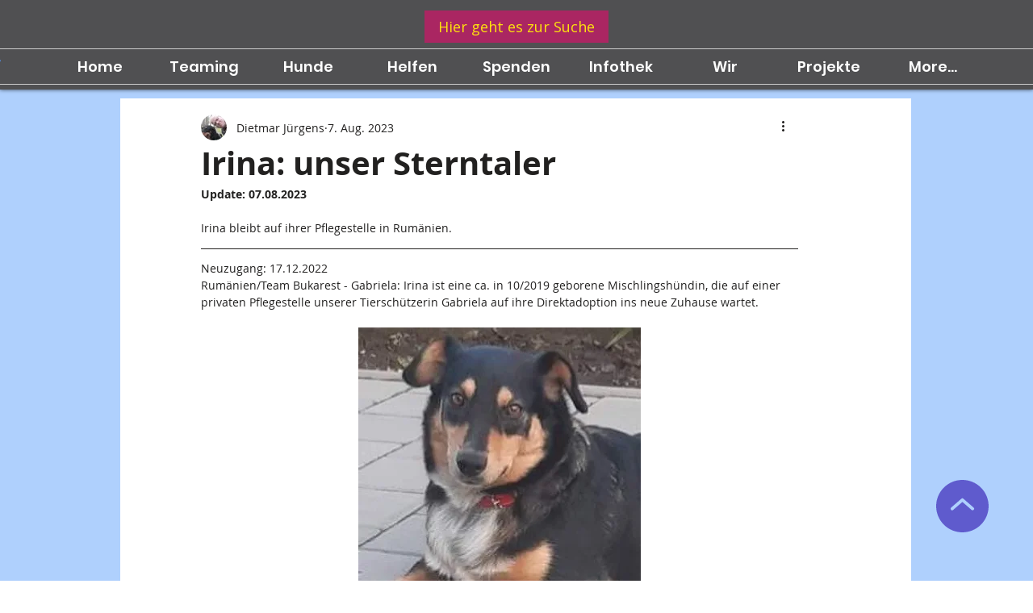

--- FILE ---
content_type: text/css; charset=utf-8
request_url: https://www.lichtfuerschattenhunde.de/_serverless/pro-gallery-css-v4-server/layoutCss?ver=2&id=c960n-not-scoped&items=3750_404_244%7C3562_436_679%7C3555_587_420%7C3523_942_970%7C3521_640_640%7C3383_721_1280%7C3708_538_864%7C3329_333_333&container=1909.640625_740_864_720&options=gallerySizeType:px%7CenableInfiniteScroll:true%7CtitlePlacement:SHOW_ON_HOVER%7CimageMargin:5%7CgalleryLayout:0%7CisVertical:true%7CgallerySizePx:632%7CcubeType:fill%7CgalleryThumbnailsAlignment:none
body_size: -110
content:
#pro-gallery-c960n-not-scoped [data-hook="item-container"][data-idx="0"].gallery-item-container{opacity: 1 !important;display: block !important;transition: opacity .2s ease !important;top: 0px !important;left: 0px !important;right: auto !important;height: 447px !important;width: 740px !important;} #pro-gallery-c960n-not-scoped [data-hook="item-container"][data-idx="0"] .gallery-item-common-info-outer{height: 100% !important;} #pro-gallery-c960n-not-scoped [data-hook="item-container"][data-idx="0"] .gallery-item-common-info{height: 100% !important;width: 100% !important;} #pro-gallery-c960n-not-scoped [data-hook="item-container"][data-idx="0"] .gallery-item-wrapper{width: 740px !important;height: 447px !important;margin: 0 !important;} #pro-gallery-c960n-not-scoped [data-hook="item-container"][data-idx="0"] .gallery-item-content{width: 740px !important;height: 447px !important;margin: 0px 0px !important;opacity: 1 !important;} #pro-gallery-c960n-not-scoped [data-hook="item-container"][data-idx="0"] .gallery-item-hover{width: 740px !important;height: 447px !important;opacity: 1 !important;} #pro-gallery-c960n-not-scoped [data-hook="item-container"][data-idx="0"] .item-hover-flex-container{width: 740px !important;height: 447px !important;margin: 0px 0px !important;opacity: 1 !important;} #pro-gallery-c960n-not-scoped [data-hook="item-container"][data-idx="0"] .gallery-item-wrapper img{width: 100% !important;height: 100% !important;opacity: 1 !important;} #pro-gallery-c960n-not-scoped [data-hook="item-container"][data-idx="1"].gallery-item-container{opacity: 1 !important;display: block !important;transition: opacity .2s ease !important;top: 452px !important;left: 0px !important;right: auto !important;height: 607px !important;width: 390px !important;} #pro-gallery-c960n-not-scoped [data-hook="item-container"][data-idx="1"] .gallery-item-common-info-outer{height: 100% !important;} #pro-gallery-c960n-not-scoped [data-hook="item-container"][data-idx="1"] .gallery-item-common-info{height: 100% !important;width: 100% !important;} #pro-gallery-c960n-not-scoped [data-hook="item-container"][data-idx="1"] .gallery-item-wrapper{width: 390px !important;height: 607px !important;margin: 0 !important;} #pro-gallery-c960n-not-scoped [data-hook="item-container"][data-idx="1"] .gallery-item-content{width: 390px !important;height: 607px !important;margin: 0px 0px !important;opacity: 1 !important;} #pro-gallery-c960n-not-scoped [data-hook="item-container"][data-idx="1"] .gallery-item-hover{width: 390px !important;height: 607px !important;opacity: 1 !important;} #pro-gallery-c960n-not-scoped [data-hook="item-container"][data-idx="1"] .item-hover-flex-container{width: 390px !important;height: 607px !important;margin: 0px 0px !important;opacity: 1 !important;} #pro-gallery-c960n-not-scoped [data-hook="item-container"][data-idx="1"] .gallery-item-wrapper img{width: 100% !important;height: 100% !important;opacity: 1 !important;} #pro-gallery-c960n-not-scoped [data-hook="item-container"][data-idx="2"].gallery-item-container{opacity: 1 !important;display: block !important;transition: opacity .2s ease !important;top: 452px !important;left: 395px !important;right: auto !important;height: 247px !important;width: 345px !important;} #pro-gallery-c960n-not-scoped [data-hook="item-container"][data-idx="2"] .gallery-item-common-info-outer{height: 100% !important;} #pro-gallery-c960n-not-scoped [data-hook="item-container"][data-idx="2"] .gallery-item-common-info{height: 100% !important;width: 100% !important;} #pro-gallery-c960n-not-scoped [data-hook="item-container"][data-idx="2"] .gallery-item-wrapper{width: 345px !important;height: 247px !important;margin: 0 !important;} #pro-gallery-c960n-not-scoped [data-hook="item-container"][data-idx="2"] .gallery-item-content{width: 345px !important;height: 247px !important;margin: 0px 0px !important;opacity: 1 !important;} #pro-gallery-c960n-not-scoped [data-hook="item-container"][data-idx="2"] .gallery-item-hover{width: 345px !important;height: 247px !important;opacity: 1 !important;} #pro-gallery-c960n-not-scoped [data-hook="item-container"][data-idx="2"] .item-hover-flex-container{width: 345px !important;height: 247px !important;margin: 0px 0px !important;opacity: 1 !important;} #pro-gallery-c960n-not-scoped [data-hook="item-container"][data-idx="2"] .gallery-item-wrapper img{width: 100% !important;height: 100% !important;opacity: 1 !important;} #pro-gallery-c960n-not-scoped [data-hook="item-container"][data-idx="3"]{display: none !important;} #pro-gallery-c960n-not-scoped [data-hook="item-container"][data-idx="4"]{display: none !important;} #pro-gallery-c960n-not-scoped [data-hook="item-container"][data-idx="5"]{display: none !important;} #pro-gallery-c960n-not-scoped [data-hook="item-container"][data-idx="6"]{display: none !important;} #pro-gallery-c960n-not-scoped [data-hook="item-container"][data-idx="7"]{display: none !important;} #pro-gallery-c960n-not-scoped .pro-gallery-prerender{height:2559px !important;}#pro-gallery-c960n-not-scoped {height:2559px !important; width:740px !important;}#pro-gallery-c960n-not-scoped .pro-gallery-margin-container {height:2559px !important;}#pro-gallery-c960n-not-scoped .pro-gallery {height:2559px !important; width:740px !important;}#pro-gallery-c960n-not-scoped .pro-gallery-parent-container {height:2559px !important; width:745px !important;}